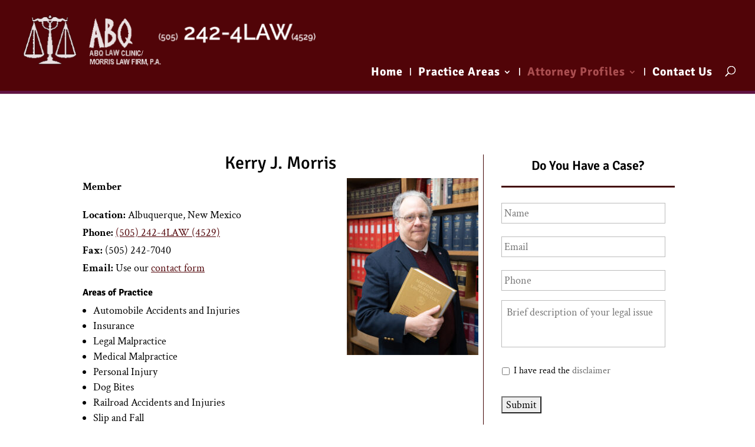

--- FILE ---
content_type: text/html; charset=utf-8
request_url: https://www.google.com/recaptcha/api2/anchor?ar=1&k=6LemMnspAAAAANO5U88hH2Su_uLBUeLDvLHOZ3Z2&co=aHR0cHM6Ly93d3cuYWJxbGF3Y2xpbmljLmNvbTo0NDM.&hl=en&v=PoyoqOPhxBO7pBk68S4YbpHZ&size=invisible&anchor-ms=20000&execute-ms=30000&cb=vevv4cjskeoa
body_size: 48778
content:
<!DOCTYPE HTML><html dir="ltr" lang="en"><head><meta http-equiv="Content-Type" content="text/html; charset=UTF-8">
<meta http-equiv="X-UA-Compatible" content="IE=edge">
<title>reCAPTCHA</title>
<style type="text/css">
/* cyrillic-ext */
@font-face {
  font-family: 'Roboto';
  font-style: normal;
  font-weight: 400;
  font-stretch: 100%;
  src: url(//fonts.gstatic.com/s/roboto/v48/KFO7CnqEu92Fr1ME7kSn66aGLdTylUAMa3GUBHMdazTgWw.woff2) format('woff2');
  unicode-range: U+0460-052F, U+1C80-1C8A, U+20B4, U+2DE0-2DFF, U+A640-A69F, U+FE2E-FE2F;
}
/* cyrillic */
@font-face {
  font-family: 'Roboto';
  font-style: normal;
  font-weight: 400;
  font-stretch: 100%;
  src: url(//fonts.gstatic.com/s/roboto/v48/KFO7CnqEu92Fr1ME7kSn66aGLdTylUAMa3iUBHMdazTgWw.woff2) format('woff2');
  unicode-range: U+0301, U+0400-045F, U+0490-0491, U+04B0-04B1, U+2116;
}
/* greek-ext */
@font-face {
  font-family: 'Roboto';
  font-style: normal;
  font-weight: 400;
  font-stretch: 100%;
  src: url(//fonts.gstatic.com/s/roboto/v48/KFO7CnqEu92Fr1ME7kSn66aGLdTylUAMa3CUBHMdazTgWw.woff2) format('woff2');
  unicode-range: U+1F00-1FFF;
}
/* greek */
@font-face {
  font-family: 'Roboto';
  font-style: normal;
  font-weight: 400;
  font-stretch: 100%;
  src: url(//fonts.gstatic.com/s/roboto/v48/KFO7CnqEu92Fr1ME7kSn66aGLdTylUAMa3-UBHMdazTgWw.woff2) format('woff2');
  unicode-range: U+0370-0377, U+037A-037F, U+0384-038A, U+038C, U+038E-03A1, U+03A3-03FF;
}
/* math */
@font-face {
  font-family: 'Roboto';
  font-style: normal;
  font-weight: 400;
  font-stretch: 100%;
  src: url(//fonts.gstatic.com/s/roboto/v48/KFO7CnqEu92Fr1ME7kSn66aGLdTylUAMawCUBHMdazTgWw.woff2) format('woff2');
  unicode-range: U+0302-0303, U+0305, U+0307-0308, U+0310, U+0312, U+0315, U+031A, U+0326-0327, U+032C, U+032F-0330, U+0332-0333, U+0338, U+033A, U+0346, U+034D, U+0391-03A1, U+03A3-03A9, U+03B1-03C9, U+03D1, U+03D5-03D6, U+03F0-03F1, U+03F4-03F5, U+2016-2017, U+2034-2038, U+203C, U+2040, U+2043, U+2047, U+2050, U+2057, U+205F, U+2070-2071, U+2074-208E, U+2090-209C, U+20D0-20DC, U+20E1, U+20E5-20EF, U+2100-2112, U+2114-2115, U+2117-2121, U+2123-214F, U+2190, U+2192, U+2194-21AE, U+21B0-21E5, U+21F1-21F2, U+21F4-2211, U+2213-2214, U+2216-22FF, U+2308-230B, U+2310, U+2319, U+231C-2321, U+2336-237A, U+237C, U+2395, U+239B-23B7, U+23D0, U+23DC-23E1, U+2474-2475, U+25AF, U+25B3, U+25B7, U+25BD, U+25C1, U+25CA, U+25CC, U+25FB, U+266D-266F, U+27C0-27FF, U+2900-2AFF, U+2B0E-2B11, U+2B30-2B4C, U+2BFE, U+3030, U+FF5B, U+FF5D, U+1D400-1D7FF, U+1EE00-1EEFF;
}
/* symbols */
@font-face {
  font-family: 'Roboto';
  font-style: normal;
  font-weight: 400;
  font-stretch: 100%;
  src: url(//fonts.gstatic.com/s/roboto/v48/KFO7CnqEu92Fr1ME7kSn66aGLdTylUAMaxKUBHMdazTgWw.woff2) format('woff2');
  unicode-range: U+0001-000C, U+000E-001F, U+007F-009F, U+20DD-20E0, U+20E2-20E4, U+2150-218F, U+2190, U+2192, U+2194-2199, U+21AF, U+21E6-21F0, U+21F3, U+2218-2219, U+2299, U+22C4-22C6, U+2300-243F, U+2440-244A, U+2460-24FF, U+25A0-27BF, U+2800-28FF, U+2921-2922, U+2981, U+29BF, U+29EB, U+2B00-2BFF, U+4DC0-4DFF, U+FFF9-FFFB, U+10140-1018E, U+10190-1019C, U+101A0, U+101D0-101FD, U+102E0-102FB, U+10E60-10E7E, U+1D2C0-1D2D3, U+1D2E0-1D37F, U+1F000-1F0FF, U+1F100-1F1AD, U+1F1E6-1F1FF, U+1F30D-1F30F, U+1F315, U+1F31C, U+1F31E, U+1F320-1F32C, U+1F336, U+1F378, U+1F37D, U+1F382, U+1F393-1F39F, U+1F3A7-1F3A8, U+1F3AC-1F3AF, U+1F3C2, U+1F3C4-1F3C6, U+1F3CA-1F3CE, U+1F3D4-1F3E0, U+1F3ED, U+1F3F1-1F3F3, U+1F3F5-1F3F7, U+1F408, U+1F415, U+1F41F, U+1F426, U+1F43F, U+1F441-1F442, U+1F444, U+1F446-1F449, U+1F44C-1F44E, U+1F453, U+1F46A, U+1F47D, U+1F4A3, U+1F4B0, U+1F4B3, U+1F4B9, U+1F4BB, U+1F4BF, U+1F4C8-1F4CB, U+1F4D6, U+1F4DA, U+1F4DF, U+1F4E3-1F4E6, U+1F4EA-1F4ED, U+1F4F7, U+1F4F9-1F4FB, U+1F4FD-1F4FE, U+1F503, U+1F507-1F50B, U+1F50D, U+1F512-1F513, U+1F53E-1F54A, U+1F54F-1F5FA, U+1F610, U+1F650-1F67F, U+1F687, U+1F68D, U+1F691, U+1F694, U+1F698, U+1F6AD, U+1F6B2, U+1F6B9-1F6BA, U+1F6BC, U+1F6C6-1F6CF, U+1F6D3-1F6D7, U+1F6E0-1F6EA, U+1F6F0-1F6F3, U+1F6F7-1F6FC, U+1F700-1F7FF, U+1F800-1F80B, U+1F810-1F847, U+1F850-1F859, U+1F860-1F887, U+1F890-1F8AD, U+1F8B0-1F8BB, U+1F8C0-1F8C1, U+1F900-1F90B, U+1F93B, U+1F946, U+1F984, U+1F996, U+1F9E9, U+1FA00-1FA6F, U+1FA70-1FA7C, U+1FA80-1FA89, U+1FA8F-1FAC6, U+1FACE-1FADC, U+1FADF-1FAE9, U+1FAF0-1FAF8, U+1FB00-1FBFF;
}
/* vietnamese */
@font-face {
  font-family: 'Roboto';
  font-style: normal;
  font-weight: 400;
  font-stretch: 100%;
  src: url(//fonts.gstatic.com/s/roboto/v48/KFO7CnqEu92Fr1ME7kSn66aGLdTylUAMa3OUBHMdazTgWw.woff2) format('woff2');
  unicode-range: U+0102-0103, U+0110-0111, U+0128-0129, U+0168-0169, U+01A0-01A1, U+01AF-01B0, U+0300-0301, U+0303-0304, U+0308-0309, U+0323, U+0329, U+1EA0-1EF9, U+20AB;
}
/* latin-ext */
@font-face {
  font-family: 'Roboto';
  font-style: normal;
  font-weight: 400;
  font-stretch: 100%;
  src: url(//fonts.gstatic.com/s/roboto/v48/KFO7CnqEu92Fr1ME7kSn66aGLdTylUAMa3KUBHMdazTgWw.woff2) format('woff2');
  unicode-range: U+0100-02BA, U+02BD-02C5, U+02C7-02CC, U+02CE-02D7, U+02DD-02FF, U+0304, U+0308, U+0329, U+1D00-1DBF, U+1E00-1E9F, U+1EF2-1EFF, U+2020, U+20A0-20AB, U+20AD-20C0, U+2113, U+2C60-2C7F, U+A720-A7FF;
}
/* latin */
@font-face {
  font-family: 'Roboto';
  font-style: normal;
  font-weight: 400;
  font-stretch: 100%;
  src: url(//fonts.gstatic.com/s/roboto/v48/KFO7CnqEu92Fr1ME7kSn66aGLdTylUAMa3yUBHMdazQ.woff2) format('woff2');
  unicode-range: U+0000-00FF, U+0131, U+0152-0153, U+02BB-02BC, U+02C6, U+02DA, U+02DC, U+0304, U+0308, U+0329, U+2000-206F, U+20AC, U+2122, U+2191, U+2193, U+2212, U+2215, U+FEFF, U+FFFD;
}
/* cyrillic-ext */
@font-face {
  font-family: 'Roboto';
  font-style: normal;
  font-weight: 500;
  font-stretch: 100%;
  src: url(//fonts.gstatic.com/s/roboto/v48/KFO7CnqEu92Fr1ME7kSn66aGLdTylUAMa3GUBHMdazTgWw.woff2) format('woff2');
  unicode-range: U+0460-052F, U+1C80-1C8A, U+20B4, U+2DE0-2DFF, U+A640-A69F, U+FE2E-FE2F;
}
/* cyrillic */
@font-face {
  font-family: 'Roboto';
  font-style: normal;
  font-weight: 500;
  font-stretch: 100%;
  src: url(//fonts.gstatic.com/s/roboto/v48/KFO7CnqEu92Fr1ME7kSn66aGLdTylUAMa3iUBHMdazTgWw.woff2) format('woff2');
  unicode-range: U+0301, U+0400-045F, U+0490-0491, U+04B0-04B1, U+2116;
}
/* greek-ext */
@font-face {
  font-family: 'Roboto';
  font-style: normal;
  font-weight: 500;
  font-stretch: 100%;
  src: url(//fonts.gstatic.com/s/roboto/v48/KFO7CnqEu92Fr1ME7kSn66aGLdTylUAMa3CUBHMdazTgWw.woff2) format('woff2');
  unicode-range: U+1F00-1FFF;
}
/* greek */
@font-face {
  font-family: 'Roboto';
  font-style: normal;
  font-weight: 500;
  font-stretch: 100%;
  src: url(//fonts.gstatic.com/s/roboto/v48/KFO7CnqEu92Fr1ME7kSn66aGLdTylUAMa3-UBHMdazTgWw.woff2) format('woff2');
  unicode-range: U+0370-0377, U+037A-037F, U+0384-038A, U+038C, U+038E-03A1, U+03A3-03FF;
}
/* math */
@font-face {
  font-family: 'Roboto';
  font-style: normal;
  font-weight: 500;
  font-stretch: 100%;
  src: url(//fonts.gstatic.com/s/roboto/v48/KFO7CnqEu92Fr1ME7kSn66aGLdTylUAMawCUBHMdazTgWw.woff2) format('woff2');
  unicode-range: U+0302-0303, U+0305, U+0307-0308, U+0310, U+0312, U+0315, U+031A, U+0326-0327, U+032C, U+032F-0330, U+0332-0333, U+0338, U+033A, U+0346, U+034D, U+0391-03A1, U+03A3-03A9, U+03B1-03C9, U+03D1, U+03D5-03D6, U+03F0-03F1, U+03F4-03F5, U+2016-2017, U+2034-2038, U+203C, U+2040, U+2043, U+2047, U+2050, U+2057, U+205F, U+2070-2071, U+2074-208E, U+2090-209C, U+20D0-20DC, U+20E1, U+20E5-20EF, U+2100-2112, U+2114-2115, U+2117-2121, U+2123-214F, U+2190, U+2192, U+2194-21AE, U+21B0-21E5, U+21F1-21F2, U+21F4-2211, U+2213-2214, U+2216-22FF, U+2308-230B, U+2310, U+2319, U+231C-2321, U+2336-237A, U+237C, U+2395, U+239B-23B7, U+23D0, U+23DC-23E1, U+2474-2475, U+25AF, U+25B3, U+25B7, U+25BD, U+25C1, U+25CA, U+25CC, U+25FB, U+266D-266F, U+27C0-27FF, U+2900-2AFF, U+2B0E-2B11, U+2B30-2B4C, U+2BFE, U+3030, U+FF5B, U+FF5D, U+1D400-1D7FF, U+1EE00-1EEFF;
}
/* symbols */
@font-face {
  font-family: 'Roboto';
  font-style: normal;
  font-weight: 500;
  font-stretch: 100%;
  src: url(//fonts.gstatic.com/s/roboto/v48/KFO7CnqEu92Fr1ME7kSn66aGLdTylUAMaxKUBHMdazTgWw.woff2) format('woff2');
  unicode-range: U+0001-000C, U+000E-001F, U+007F-009F, U+20DD-20E0, U+20E2-20E4, U+2150-218F, U+2190, U+2192, U+2194-2199, U+21AF, U+21E6-21F0, U+21F3, U+2218-2219, U+2299, U+22C4-22C6, U+2300-243F, U+2440-244A, U+2460-24FF, U+25A0-27BF, U+2800-28FF, U+2921-2922, U+2981, U+29BF, U+29EB, U+2B00-2BFF, U+4DC0-4DFF, U+FFF9-FFFB, U+10140-1018E, U+10190-1019C, U+101A0, U+101D0-101FD, U+102E0-102FB, U+10E60-10E7E, U+1D2C0-1D2D3, U+1D2E0-1D37F, U+1F000-1F0FF, U+1F100-1F1AD, U+1F1E6-1F1FF, U+1F30D-1F30F, U+1F315, U+1F31C, U+1F31E, U+1F320-1F32C, U+1F336, U+1F378, U+1F37D, U+1F382, U+1F393-1F39F, U+1F3A7-1F3A8, U+1F3AC-1F3AF, U+1F3C2, U+1F3C4-1F3C6, U+1F3CA-1F3CE, U+1F3D4-1F3E0, U+1F3ED, U+1F3F1-1F3F3, U+1F3F5-1F3F7, U+1F408, U+1F415, U+1F41F, U+1F426, U+1F43F, U+1F441-1F442, U+1F444, U+1F446-1F449, U+1F44C-1F44E, U+1F453, U+1F46A, U+1F47D, U+1F4A3, U+1F4B0, U+1F4B3, U+1F4B9, U+1F4BB, U+1F4BF, U+1F4C8-1F4CB, U+1F4D6, U+1F4DA, U+1F4DF, U+1F4E3-1F4E6, U+1F4EA-1F4ED, U+1F4F7, U+1F4F9-1F4FB, U+1F4FD-1F4FE, U+1F503, U+1F507-1F50B, U+1F50D, U+1F512-1F513, U+1F53E-1F54A, U+1F54F-1F5FA, U+1F610, U+1F650-1F67F, U+1F687, U+1F68D, U+1F691, U+1F694, U+1F698, U+1F6AD, U+1F6B2, U+1F6B9-1F6BA, U+1F6BC, U+1F6C6-1F6CF, U+1F6D3-1F6D7, U+1F6E0-1F6EA, U+1F6F0-1F6F3, U+1F6F7-1F6FC, U+1F700-1F7FF, U+1F800-1F80B, U+1F810-1F847, U+1F850-1F859, U+1F860-1F887, U+1F890-1F8AD, U+1F8B0-1F8BB, U+1F8C0-1F8C1, U+1F900-1F90B, U+1F93B, U+1F946, U+1F984, U+1F996, U+1F9E9, U+1FA00-1FA6F, U+1FA70-1FA7C, U+1FA80-1FA89, U+1FA8F-1FAC6, U+1FACE-1FADC, U+1FADF-1FAE9, U+1FAF0-1FAF8, U+1FB00-1FBFF;
}
/* vietnamese */
@font-face {
  font-family: 'Roboto';
  font-style: normal;
  font-weight: 500;
  font-stretch: 100%;
  src: url(//fonts.gstatic.com/s/roboto/v48/KFO7CnqEu92Fr1ME7kSn66aGLdTylUAMa3OUBHMdazTgWw.woff2) format('woff2');
  unicode-range: U+0102-0103, U+0110-0111, U+0128-0129, U+0168-0169, U+01A0-01A1, U+01AF-01B0, U+0300-0301, U+0303-0304, U+0308-0309, U+0323, U+0329, U+1EA0-1EF9, U+20AB;
}
/* latin-ext */
@font-face {
  font-family: 'Roboto';
  font-style: normal;
  font-weight: 500;
  font-stretch: 100%;
  src: url(//fonts.gstatic.com/s/roboto/v48/KFO7CnqEu92Fr1ME7kSn66aGLdTylUAMa3KUBHMdazTgWw.woff2) format('woff2');
  unicode-range: U+0100-02BA, U+02BD-02C5, U+02C7-02CC, U+02CE-02D7, U+02DD-02FF, U+0304, U+0308, U+0329, U+1D00-1DBF, U+1E00-1E9F, U+1EF2-1EFF, U+2020, U+20A0-20AB, U+20AD-20C0, U+2113, U+2C60-2C7F, U+A720-A7FF;
}
/* latin */
@font-face {
  font-family: 'Roboto';
  font-style: normal;
  font-weight: 500;
  font-stretch: 100%;
  src: url(//fonts.gstatic.com/s/roboto/v48/KFO7CnqEu92Fr1ME7kSn66aGLdTylUAMa3yUBHMdazQ.woff2) format('woff2');
  unicode-range: U+0000-00FF, U+0131, U+0152-0153, U+02BB-02BC, U+02C6, U+02DA, U+02DC, U+0304, U+0308, U+0329, U+2000-206F, U+20AC, U+2122, U+2191, U+2193, U+2212, U+2215, U+FEFF, U+FFFD;
}
/* cyrillic-ext */
@font-face {
  font-family: 'Roboto';
  font-style: normal;
  font-weight: 900;
  font-stretch: 100%;
  src: url(//fonts.gstatic.com/s/roboto/v48/KFO7CnqEu92Fr1ME7kSn66aGLdTylUAMa3GUBHMdazTgWw.woff2) format('woff2');
  unicode-range: U+0460-052F, U+1C80-1C8A, U+20B4, U+2DE0-2DFF, U+A640-A69F, U+FE2E-FE2F;
}
/* cyrillic */
@font-face {
  font-family: 'Roboto';
  font-style: normal;
  font-weight: 900;
  font-stretch: 100%;
  src: url(//fonts.gstatic.com/s/roboto/v48/KFO7CnqEu92Fr1ME7kSn66aGLdTylUAMa3iUBHMdazTgWw.woff2) format('woff2');
  unicode-range: U+0301, U+0400-045F, U+0490-0491, U+04B0-04B1, U+2116;
}
/* greek-ext */
@font-face {
  font-family: 'Roboto';
  font-style: normal;
  font-weight: 900;
  font-stretch: 100%;
  src: url(//fonts.gstatic.com/s/roboto/v48/KFO7CnqEu92Fr1ME7kSn66aGLdTylUAMa3CUBHMdazTgWw.woff2) format('woff2');
  unicode-range: U+1F00-1FFF;
}
/* greek */
@font-face {
  font-family: 'Roboto';
  font-style: normal;
  font-weight: 900;
  font-stretch: 100%;
  src: url(//fonts.gstatic.com/s/roboto/v48/KFO7CnqEu92Fr1ME7kSn66aGLdTylUAMa3-UBHMdazTgWw.woff2) format('woff2');
  unicode-range: U+0370-0377, U+037A-037F, U+0384-038A, U+038C, U+038E-03A1, U+03A3-03FF;
}
/* math */
@font-face {
  font-family: 'Roboto';
  font-style: normal;
  font-weight: 900;
  font-stretch: 100%;
  src: url(//fonts.gstatic.com/s/roboto/v48/KFO7CnqEu92Fr1ME7kSn66aGLdTylUAMawCUBHMdazTgWw.woff2) format('woff2');
  unicode-range: U+0302-0303, U+0305, U+0307-0308, U+0310, U+0312, U+0315, U+031A, U+0326-0327, U+032C, U+032F-0330, U+0332-0333, U+0338, U+033A, U+0346, U+034D, U+0391-03A1, U+03A3-03A9, U+03B1-03C9, U+03D1, U+03D5-03D6, U+03F0-03F1, U+03F4-03F5, U+2016-2017, U+2034-2038, U+203C, U+2040, U+2043, U+2047, U+2050, U+2057, U+205F, U+2070-2071, U+2074-208E, U+2090-209C, U+20D0-20DC, U+20E1, U+20E5-20EF, U+2100-2112, U+2114-2115, U+2117-2121, U+2123-214F, U+2190, U+2192, U+2194-21AE, U+21B0-21E5, U+21F1-21F2, U+21F4-2211, U+2213-2214, U+2216-22FF, U+2308-230B, U+2310, U+2319, U+231C-2321, U+2336-237A, U+237C, U+2395, U+239B-23B7, U+23D0, U+23DC-23E1, U+2474-2475, U+25AF, U+25B3, U+25B7, U+25BD, U+25C1, U+25CA, U+25CC, U+25FB, U+266D-266F, U+27C0-27FF, U+2900-2AFF, U+2B0E-2B11, U+2B30-2B4C, U+2BFE, U+3030, U+FF5B, U+FF5D, U+1D400-1D7FF, U+1EE00-1EEFF;
}
/* symbols */
@font-face {
  font-family: 'Roboto';
  font-style: normal;
  font-weight: 900;
  font-stretch: 100%;
  src: url(//fonts.gstatic.com/s/roboto/v48/KFO7CnqEu92Fr1ME7kSn66aGLdTylUAMaxKUBHMdazTgWw.woff2) format('woff2');
  unicode-range: U+0001-000C, U+000E-001F, U+007F-009F, U+20DD-20E0, U+20E2-20E4, U+2150-218F, U+2190, U+2192, U+2194-2199, U+21AF, U+21E6-21F0, U+21F3, U+2218-2219, U+2299, U+22C4-22C6, U+2300-243F, U+2440-244A, U+2460-24FF, U+25A0-27BF, U+2800-28FF, U+2921-2922, U+2981, U+29BF, U+29EB, U+2B00-2BFF, U+4DC0-4DFF, U+FFF9-FFFB, U+10140-1018E, U+10190-1019C, U+101A0, U+101D0-101FD, U+102E0-102FB, U+10E60-10E7E, U+1D2C0-1D2D3, U+1D2E0-1D37F, U+1F000-1F0FF, U+1F100-1F1AD, U+1F1E6-1F1FF, U+1F30D-1F30F, U+1F315, U+1F31C, U+1F31E, U+1F320-1F32C, U+1F336, U+1F378, U+1F37D, U+1F382, U+1F393-1F39F, U+1F3A7-1F3A8, U+1F3AC-1F3AF, U+1F3C2, U+1F3C4-1F3C6, U+1F3CA-1F3CE, U+1F3D4-1F3E0, U+1F3ED, U+1F3F1-1F3F3, U+1F3F5-1F3F7, U+1F408, U+1F415, U+1F41F, U+1F426, U+1F43F, U+1F441-1F442, U+1F444, U+1F446-1F449, U+1F44C-1F44E, U+1F453, U+1F46A, U+1F47D, U+1F4A3, U+1F4B0, U+1F4B3, U+1F4B9, U+1F4BB, U+1F4BF, U+1F4C8-1F4CB, U+1F4D6, U+1F4DA, U+1F4DF, U+1F4E3-1F4E6, U+1F4EA-1F4ED, U+1F4F7, U+1F4F9-1F4FB, U+1F4FD-1F4FE, U+1F503, U+1F507-1F50B, U+1F50D, U+1F512-1F513, U+1F53E-1F54A, U+1F54F-1F5FA, U+1F610, U+1F650-1F67F, U+1F687, U+1F68D, U+1F691, U+1F694, U+1F698, U+1F6AD, U+1F6B2, U+1F6B9-1F6BA, U+1F6BC, U+1F6C6-1F6CF, U+1F6D3-1F6D7, U+1F6E0-1F6EA, U+1F6F0-1F6F3, U+1F6F7-1F6FC, U+1F700-1F7FF, U+1F800-1F80B, U+1F810-1F847, U+1F850-1F859, U+1F860-1F887, U+1F890-1F8AD, U+1F8B0-1F8BB, U+1F8C0-1F8C1, U+1F900-1F90B, U+1F93B, U+1F946, U+1F984, U+1F996, U+1F9E9, U+1FA00-1FA6F, U+1FA70-1FA7C, U+1FA80-1FA89, U+1FA8F-1FAC6, U+1FACE-1FADC, U+1FADF-1FAE9, U+1FAF0-1FAF8, U+1FB00-1FBFF;
}
/* vietnamese */
@font-face {
  font-family: 'Roboto';
  font-style: normal;
  font-weight: 900;
  font-stretch: 100%;
  src: url(//fonts.gstatic.com/s/roboto/v48/KFO7CnqEu92Fr1ME7kSn66aGLdTylUAMa3OUBHMdazTgWw.woff2) format('woff2');
  unicode-range: U+0102-0103, U+0110-0111, U+0128-0129, U+0168-0169, U+01A0-01A1, U+01AF-01B0, U+0300-0301, U+0303-0304, U+0308-0309, U+0323, U+0329, U+1EA0-1EF9, U+20AB;
}
/* latin-ext */
@font-face {
  font-family: 'Roboto';
  font-style: normal;
  font-weight: 900;
  font-stretch: 100%;
  src: url(//fonts.gstatic.com/s/roboto/v48/KFO7CnqEu92Fr1ME7kSn66aGLdTylUAMa3KUBHMdazTgWw.woff2) format('woff2');
  unicode-range: U+0100-02BA, U+02BD-02C5, U+02C7-02CC, U+02CE-02D7, U+02DD-02FF, U+0304, U+0308, U+0329, U+1D00-1DBF, U+1E00-1E9F, U+1EF2-1EFF, U+2020, U+20A0-20AB, U+20AD-20C0, U+2113, U+2C60-2C7F, U+A720-A7FF;
}
/* latin */
@font-face {
  font-family: 'Roboto';
  font-style: normal;
  font-weight: 900;
  font-stretch: 100%;
  src: url(//fonts.gstatic.com/s/roboto/v48/KFO7CnqEu92Fr1ME7kSn66aGLdTylUAMa3yUBHMdazQ.woff2) format('woff2');
  unicode-range: U+0000-00FF, U+0131, U+0152-0153, U+02BB-02BC, U+02C6, U+02DA, U+02DC, U+0304, U+0308, U+0329, U+2000-206F, U+20AC, U+2122, U+2191, U+2193, U+2212, U+2215, U+FEFF, U+FFFD;
}

</style>
<link rel="stylesheet" type="text/css" href="https://www.gstatic.com/recaptcha/releases/PoyoqOPhxBO7pBk68S4YbpHZ/styles__ltr.css">
<script nonce="kB9d8IvQn9kf3bnAC-6biA" type="text/javascript">window['__recaptcha_api'] = 'https://www.google.com/recaptcha/api2/';</script>
<script type="text/javascript" src="https://www.gstatic.com/recaptcha/releases/PoyoqOPhxBO7pBk68S4YbpHZ/recaptcha__en.js" nonce="kB9d8IvQn9kf3bnAC-6biA">
      
    </script></head>
<body><div id="rc-anchor-alert" class="rc-anchor-alert"></div>
<input type="hidden" id="recaptcha-token" value="[base64]">
<script type="text/javascript" nonce="kB9d8IvQn9kf3bnAC-6biA">
      recaptcha.anchor.Main.init("[\x22ainput\x22,[\x22bgdata\x22,\x22\x22,\[base64]/[base64]/[base64]/bmV3IHJbeF0oY1swXSk6RT09Mj9uZXcgclt4XShjWzBdLGNbMV0pOkU9PTM/bmV3IHJbeF0oY1swXSxjWzFdLGNbMl0pOkU9PTQ/[base64]/[base64]/[base64]/[base64]/[base64]/[base64]/[base64]/[base64]\x22,\[base64]\x22,\x22SsOZM8Oow6vDosOxJcOww7gbIMOIwqkAwohtwo3CvMKpKsKvwonDj8K7FsObw5/DpcOcw4fDukfDnzdqw7xwNcKPwqTCjsKRbMKAw73Du8OyLCYgw6/[base64]/DnhciwonCpMOlw5TCrwTDgMKBw69EwoTDmsOHw5wjw4J2wqrDhBjCp8OXIUUvfsKUHCkhBMOawqzCksOEw53CpsK0w53CisKqUX7Dt8O/[base64]/DqMKowpXCkcOlOBLCvMKDw67DpGYFwoHCi2HDn8OXQcKHwrLCqMKAZz/DjVPCucKyKMKMwrzCqFVCw6LCs8Ocw5lrD8KsJV/[base64]/Dp3gQV8KGTi3CqsO1BFBiPnfDqcOKwqvCqhoUXsOVw4DCtzFgMUnDqwDDsW8rwrZ5MsKRw6bClcKLCRgiw5LCoyvCngN0wqsLw4LCukQAfhckwpbCgMK4EcKSEjfCq27DjsKowpTDjH5LasKUdXzDhgTCqcO9woVwWD/[base64]/CqcK2aArDvcO/wpzCvS0GZMO+ZcOIw5Qzd8Osw5vCtB0Bw7rChsOODz3DrRzChsKIwpLDuyjDs2Ydf8KVMArDo1HCmMO/w7M/ScOdRQo+asKLw47DiADDkcKmCMOiw7nDvcK5wo0MXTHCnlzDnSQuw4hjwpzDpcKMw4HDpsKVw7jDqDpAdMKuJkQPVmjDjFYDwqvDnXvCoHDCtcO8w7tOwpktPMK0UcOoZ8O7w5RJTDTDoMO0w7VpbcOWYjTCiMKbwp/DuMOHeTTChR4Hf8O4w4zCsWbCi2zCryrCqsKmG8ODw5Zbd8OBKFAsBsO/w4PDgcKYwrRDfUTDt8Ovw57ClmbDqjPDq1U+P8O4fcKIwrjCjsO+wqjDgDPDmsK2bcKfI1bDkMKLwo15b0DDng7CtsKbeiBew7h/w59Lw4MTw6bCkMO1fsO0wrbDusO/Vjk5wo0Pw5M1NMOcLHBmw45gwqDCpMOeVRh0BMOhwpfCjcOkwoDCjiAXXMOLG8KrBB8ffU3CvXwAw5vDkMO3wpfCrMKlw5PDvsKtwqYNwrvDhCwAwpt5LxZBbcKww4jChSDCoCvCiBlXw5jCusOnORfCiwxdWW/Dp2fCiUYdwplCw4DDnsKjw6LDsFHDg8Oaw7PCrcOTw55NNcOeHMO2CBguN39aesK7w4hcwq99woRTw5sww646w4Qlw6nDssO5JzZUwrFKeBvDpMODRMKKw7PDoMOlN8K7ND/Chh3CoMK7YSrChsK7wqXCncOre8OTWsKzOsKVSzvCrMKHcAxowqVBacKXw7Mswp/DosKNNxZBwqQnccK/QsKfSCPDg0zDlMKzYcO2d8O2SMKiSn1Aw4gWwoM9w4gGZcODw5nCi1jDhMO9w67CkcKgw5rDjcKAw7fCmMOAw7LDuk1vTFd+csKnwqMiZnTCmh/DoDXCvcK6EcK8w4ATc8KzU8KmcsKIKk00KMOwLmx1FzzCtCbCqixPcMORwq7DrMKtw7McOS/Ck3pgw7PChzXCpE9xwqfDmcKCTT3DgE/Ds8O/KXDDo0fCsMOtFcKLRMK+wo/DucKewolrw7zCqMOWLj/CtiXDn3zCklFvw4jDmU4Qb3IHJcO/TMKfw6DDkcKKNMOBwpc1CsO6wpPDj8Kgw7HDsMKGwp/ClhvCijzCpmlKGmrDsx7CtizCjsOXAcKgWUwJFl3CscO+CFnDqcOKw77DlMOWIzIZwqjDozbDgcKaw6FPw5Q8IMKBGsKRSsKMEwLDsGHCgMOYFE5Fw6lfwphYwrDDjG4UZGIaG8OYw49NSD7Cq8KmdsKAO8Kqw5Zsw43DvAHClW/CswnDpsKbLcOXD1x1OBlgQ8KzPcOSP8OnF0QRw6vCqFnDmsO6d8KjwqzCk8O2wppsbsKiwqvCgArCgcKnwpjCnBpYwoRYw5vCgMKxw5zChUvDrTMewrfCvcK8w5QqwovDkRg0wobCuVlrH8OlHcOHw4dKw7dAw63CnsO/Njxxwqx6w6LCpU3DvlvDh17DtVoCw797YsKaV0nDkjo3X0QmbMKmwrnDiTFFw4/[base64]/CoDMPw6fCkDnDpTvCvcONLkA+w7bDgArDi3/[base64]/Cm8OmasOgw5rCuQnDoRjCmHRSSMO7eHAzw6/[base64]/CgcK4w6gkw548DcKUwplXw5/CsW3DgsKdacOfw6jCnsK3FcKdwprCpcOZZ8OYd8K7w77DtcOpwqYUw5Q6woXDmHMawrTCrQ7DtcKjwp5Jw47DgsOiWH/CvsOFRw3DoVfCj8KPUg/[base64]/DoENYwpciw6orFnTDrcOowq16FWvDmsKPEyjDkGhPwqfCph7CtErDgjMFwqHDpTvDmwBbLH5pw5DCsHDCncKdWyZESsOrL3bCpsO7w6vDhjrCocK4WE9/w6hKwoV3QC7CuAXDjMOQw6ILw63CihvCgRUjwo7DuAZFJEc/[base64]/[base64]/[base64]/Ch8O/w47DosO1ZMK3woDDlD7DoyLDq2JBwqrDgsKFYMKnEsKMNx4AwqERwoshehnDoxFew6rCoQXCvUpawrbDjQbDp3JWw4bDh3wMw5Qqw7TDhDbCmiMvw7bCs0hBEnhQRXzDiy8uG8OqSULCoMOhXsOiwp9+EcKRwq/CjsOFw5rCrBXChCoBPz0xdXYvwrvCuztGdAfCumkFwp/CkcO/wrRcE8O9wpHDkG0HO8KZPB3Ck1/Cm2w/wrvCusK/Lz4Dw4bCjRHCmMOObMKzw4BKwogZw4heYcO7DsKKw6zDnsKqBxZpw57DqMKJw5gyKMOGw6HCqhDDm8O1w6UXw67DisK7woXCgMKJw6vDsMK0w6VXw7/CtcOHU3owYcK/wrrDhsOCw7AQJBk8wqM8bE7CugbDiMO9w7rCicOwecKLUD3DsVUxwrAOwrdFwp3CjGfDrsKkcGjDlHTDo8K9woLDuxbDlRrDssO4wrxMbA3CtmVowrZew5Jpw5VYd8OMDw1Mw6TCuMKSw7/[base64]/[base64]/[base64]/KGY5wpLDsMOZFVjCtxrDgsOaQHhTKzwGIFzCscObFcKYw4JqCsOkw6JKCCbCuh7CrXLCoUjCsMOtSQjDvMOFQsKww687XsK1LgjCrsKRNSEaUcKsIyVlw4ptUMK7cTLDjMO/wqvCgj5WW8KTbk89wrkMw4zCgcOZFsKEAsObwqJwwpDDjcOKw4PCoSIDRcOdw7lfwrvDmwIzw6HDrWHCv8KjwoRgwpfDpgjDqCJuw5hpV8Kmw7PCgUbDpMKqwq/DvMKHw7YSLsOPwoggNcKwUcKoFcK3wqPDsQldw69RRngrCEU6QjTDgcKRPB/DsMOWY8Oyw6DCr0DDkcK5Xh0hQ8OIWzkKd8OVaDPDkyMJFcKdw6jCssK/dnPCt3zDtsO7w53ChcK5e8Oxw7vCoFrCrMO6wrlnwpkIEA7Dh286wrNgwrZTD118wpjClcKtU8OmZFPDvGkDwprDi8Ovw6HDpmVsw5/[base64]/O1jDgA86LMOKwo7DgmlWwqtDZXvCsRprw6XCl8KtZQ3CrsO9Z8Odw6nDjjQXL8Osw6bCpjRoHMO4w6w8w65gw67DgwrDhyEHLcOcw7kKw60lw6QQbsO0dRDDtsK1w4Y/[base64]/CsMKHwphDXm1mwrXCoy3ChcK7BDlSwrnDg8Kuw4weMFE3w6zDmkPCssKewowNHsK7W8KIwq3DrnPDqsOlwqx2wqwUWsOew4UITcKxw5fCn8K/wovCqGrDt8KfwohowrBEw4VNZ8ONwpRWwpjCjhBaRkHDosO8w4A+fxUSw57DhjTCtsKiw78Iw6PDrxPDtBFgQVPDpV/CukQUNWbDvAPClsObwqzCncKLw68oaMOqRcOPw63DkGLCswXCn1fDqhzDpFHCmcOYw5FCwo5lw45KQDjDkcOKwpnDkMO5w6PCnGzCnsKtw7VhKxg/wpgjwpkeSQXCisOhw7YywrR/Mg/Di8KEYMK7Sl8fwrZYaHTDg8KYwoXDncKcTHXCmjbDosOYZsKcccK/[base64]/DtsOJwo/CvHbCqsKyFEPCqMOhIcKmMsKkw43DmQwvGsK7w4TChsKJFcOKw7wTwpnCnUsAwoIeMsKMwobCvsKvW8OzQDnCrGE8KjosT3rCpyTCv8OuehAVw6TDp3JWw6HDnMOXw7bDp8OoJHTDuyLDgzDCrE5wYcKEI1QpwrzDjsOjDsObAD0OVcO/[base64]/[base64]/[base64]/worCtgnCjkDClWvDsxLDpMK1cMKUwrwTwrZBV29mwqDCjlFsw6YrJwZiw5ZkBsKKDhPCv3tmwpgAb8KXEsKqwoo/w6DDqsO4ZcORDsO9Hj0Ww6zDjMKlbVpGGcKwwqEtwqnDjy7Dq1vDmcK4w5MIWBklX1gPwo9gw7Auw4NZw5x9blEqB3rDmR8WwqxYwqNsw5bCrsOfw6LDnyvCpsK+Fh/DuzbDlcKxwo9nwpIwTjLCnMKYOwxmfEFuERvDpEFtw6/DhMOYIsOBVcKRaR0Fw4AIwrTDocOjwpdZIcOOwpF+WsONw44Rw44AJm8Iw5HCksOMwrTCu8KleMKrw5cXwpLDp8O+wqxnwpgwwoDDkHoVQCPDlcKkd8Klw6B+YMOPdsOvZy/[base64]/DplgYw6rCksK/MjzDvXEDwpDCmQTChzENI0nCkDYsGwcSMsKLwrbDqDfDlcK1e2UFw7tWwr3Cpg8iOcKNHiDDnzcHw4PCqlU8Z8Oww4bDmwJOdSnCm8KlTRA3WFrCtmB1w7pMw7goIWsCw6V6AMOOe8O8PyYDU0JFwpLCocKOd0TCuxVbSnfDv1MmHMO/[base64]/ZFEzRQDCicKlwrDDlmtuwp0OMEEuIgd4w71wNS00w5xXw61QVzxawrjDtsO4wqnCgMKRw5dRMMOAw7jCmsKVFjHDqR3CpMOXFcKOWMKUw6bDlcKKcy14QHrCu1UQEsOPUcKyVWYrcHsIwqhUwo/Cj8KaQRIrDcK1wrfDn8OYBsKmwp7DpcK3AGzDsGtCw5IyPVhMw7xQw7PCvMKoVMK/QgQiZcKfwqMjZV4IYmLDjcKYw4ARw4jDvifDsQkUWSZwwqBowrDDqsK6wqUiwpfClzrCocOlNsOJw5/[base64]/Dt8OVw4fCjcK1w6gww5t4FcKKE8O4w7vCmMKRw4PDuMKywpU1w4LDiwZ6R1V2RsOgw5Fqw73CvlrCpTfCusOfw43DrxTCgcKawp18w4DCgzLDiCc9w4Z/[base64]/DkmYYYcKcCG02AyLCgUfCqMO0OHsww5DCvUYnwrp6GQXDhQ5SwofDmyzCuXsERGURw7TCpUsnRsKvwphXwqTCozlfw5PChyVYUcOgeMK5IsOpJcO9a3nDrTVxw67ClyDDpxprRcOMw5oKwpPDhsKPWcOKAybDscOkdsOIdcKnwr/DjsKHLDZTUMO5w5HCny/CkGYcwpFsU8KawoHDt8OMOwtdccOhw6HCrUACe8O2w5TCkV3DsMO/[base64]/wqvDsMOAw6Zuwo8udcKlJ8OQH8KOUMOQw4bDv8OQw5bDisKdKXYzNg59wrLDs8KIVn/Co3VIBMORAMO/w6XCjcKOE8OWWMK/wofDvMOfw53Dp8OLKzxWw6VKwoUeNsOUW8K4bMORw41/D8KxDWvCoU/[base64]/[base64]/[base64]/CgMODwqAnwrLDojdyQVV1wqZQScKNYsK+bcOwwr9nYHXCq2TDvjTDvcKTCUfDgMKSwp3ChH01w5jCt8OMOCXCiUhUB8KsegfDkGIHH3B/[base64]/[base64]/SHzDs1LDpzHDhsOpw5XChglzJgXCtzouw5vChsKtYmJ2CU/DthNXdMK4wrHDlG/CgjrCpcOdwpjDuDfCnGPCm8OrwoDDo8KsasO+wqducmpdVk3DlgPCvGBZwpDDr8OIel8aFsOjw5DCoVDCvDNJwp7DjkVGWsK+K1bChR7CsMKdIMOZJRLDssOhdsKuLMKnw5jDsQ0/ACTDlU8qw6RRwq/DtsOOYsKXEcOXE8Otw6jDmcOzwr9Uw40Jw5/Dim7Cqxg3ZW9PwpkIw4HCuk5ielRtcyFcw7YuLF8JP8O8woPCnxDCmwQND8OHw4pgwoUNwqfDo8OIw48SKGDDocK1FVDDgmolwr16worCqcKne8K/w4h2w7rCrEZWCsO9w5rDlljDjBnCvsK5w5RKwq9XKlJZwpLDqcK7wqDChR1rw7fDtsKVwqhmBEdywrbDjBvCsBBRw47DvDnDpQ13w4vDhTLCrWA8w4XCojnDq8OzL8KubsK4wrLDjArCu8OIP8KKV3MTwoLDsHLCiMKXwrXDhMKgPsOmwqfDmlF1OsKcw5/[base64]/[base64]/[base64]/wr45JSoXCnnDucOfw5Bcw6zDhMODPFMRbsKdYQPCkGvDucK2b1hyTGzChcO1Nhx3Ih4Pw7gbw77DliHDlcOpBsO4fVTDnMOCEw/[base64]/[base64]/DpW0Tw4FJUjzCjcOdfE/DvsOlUHHCmcKRwqdpJl1XTDwrBBvCgsOhw7/CtlnCkMKJScOdwoFnwrIAaMO7woJQwpHCnsKFPcKvw7VMwrRVWMKnMMOIw7kkNcK/JsOzwowKw6kqVzR/W0p6QcKOwo/DjTHCq3seFGbDu8Kkw4rDi8OswrvDrMKPLnwPw6QXPMO0DW/[base64]/w58aacKmwo/Dm8KGXSVCecOjTMOmJ8OxwppqXX15wrMUw68aSD0qNyLDl0VHDcOYT1tcIEghw7MALsK5w4HDgsKdNilTw7F3BMO+A8OGwrl+YFPCuTYVe8KzJ27DtcOtS8OLwp5weMKhw63DhWFDw4tBw5RaQMK2JybCgsOMNMKzwp/[base64]/DrC1JRngbw6fDqBPCkTXDrF3Co8OCwpvDicOrAsO2AsOywpdZUnFcXMKpw7DCpMKcYsOWAXd0CsO/w7VFw7LDjyZqwoHDqcOKwpx0w6hbw4nCt3XCn17Cp07CocKZZcKUEDJiwpLCmVLDrQwmdh3Cni7CgcK8wqTDi8O/UmRuwqDDusKuSWPCmcOlw6tzw7VVZcKLBMO+AMKqwqF+QMOWw7Jbwo/DnlwJPxdFD8O9w6d9K8OYb2EjKXgeU8KHQ8OWwoM5w78IwqNbKMO8G8KCE8K0VgXCiA1cw4Vsw6nDr8KLd0gTRcKBwoUeEHHCuFjCpSDDqh5Adi/[base64]/[base64]/[base64]/DlQ7DkE8+dyV2wqJhwpfDgMKrw6nDh8K3w7zDj8KhUcOHwpjDsHYwMsOLT8KVw71Qw6DDoMOuUmXDr8K+bTXDqcOWCcO2Ixhzw5vCnA7Dml/Do8KDw5bDpcKqaCJ+OMOOw6tkQRFfwr/[base64]/w7rDsMOCE8Kyw4kZIMKuSV3CriJow7ElXsO+X8Kqcxcgw4cWJMKIPXHDksKlPgjDkcKNJMOTcXLCqHFtAAzCvwfCqFEeC8O1fntYwoPDkRDCgsOmwq8HwqF+wpTCmcOcw5YES2LDmMKVw7fDvmHDpcOwIMKJwqfCil/CgmDCjMOqwpHDiWVHD8Kaey7ChUTCrcKqw5LDrEkdf0bDl2TDvsO6VcKEw67Dn3nCh3zCultyw4DCucOvCUbCgmAhJyPCm8O/dMKrVWzDr3vCicK1c8O+RcOBw7DDqAYuwpfDgMOqMyUqwoPDmTbCqDZawrltw7bDikp+IDHCpQ/[base64]/[base64]/DnAXDom5ow4TDkMOmwoTDtglUw5UFTMOOLMONw5/Cv8OmTcK+TsOHwpbDicKSKsOhEcOJBMOxwqXCp8Kdw4Qqwq/DhDgbw4JHwr8Gw4o2wonDjDjDnQbDgMOkwpzChG07wp7Dp8OiFV5vwqPDlU/CpQ7Dl0vDnG8Xwo0mwrEtw6ooDgpRAFpSMcO3IsO/woIRw6XCj352JBUcw5rDsMOQbsOYfmkowrnDr8K3w43DgsOtwqkBw47DtMOvDcKUw6bCpsOgSxMOw4rCjijCujPCpmnCmQnCtDHCrUIfU01FwoBawpDDlhE5wpnCocKrwoLCr8Oaw6AuwpEuAcKjwr5SMHozw7ghMsOpwo8/w44CClYww6Q/IAXCmsOtEyZ0woPCox/DlsKZwp7DusKAwrDDh8KQRsKsc8KswpouABhcAALCk8KqT8ORScKqLcKyw67DkxrCmwXDr3JZSEx+Q8KvSgnDsBXDmgPDiMOCdcOcLsODwpc/VnTDrsO3wpvDocKqAcOuw6Vfw4vDnRrCsgJYPk9/wrLDpMO+w7PChcKnw7Y7w5d2PsKUGV/CpcK6w74XwqfCkGzCj30/w4PCgiZLY8Kdw5/CoVpGw4cZJsKzw718DgprWjdOO8K6TlkeasOrwpIkFGknw69wwqrCusKGTMOww4DDhTLDtMK8T8KJwoEUXsKNw69jwrk0Z8OhSMKIV33CiEnDlX/Cn8KPO8OZwr5nJ8K/w6lPEMO6D8O+axzDvMO6WyDCsSfDjsKlYyPDhRJUwpRZwofDn8OVZhrCpsOTwph2w7TCmi7Co3zCjsO5Ph1kDsKxUsKuw7DCu8K1BsK3Vjo0Kh0+wpTDtXLCo8OtwpfCtcOfWcO4DxLCmEJZwrvCu8OCwovDscKtGRTCj1kow4zDs8Kaw6UoeT/[base64]/[base64]/w7vDlxrCqEMNR1wUfcOLw7w0H8O1w7DCrMKiw4c8Vwtuwr/CvSfCg8K9BHV9BwnCmDbDkQwJOEt8w7HCpjYDdsOSG8KUOAbDkMKPw5rDr0rDvsKADxXDn8Kywog5w7YqfBNqehHCrcO7NcOUW11zKcKgw7xNwrjCpQnDp1pgwovCuMOeXcOsGX/CkylYw490worDrsK3DUrCl3NaIMO/wq7CqcOTT8OXw7fDuFjDrBETZ8KKbiopU8KPUcOkwpEewowywrjCh8Krw5LCgXV2w6DCo0hHaMO/wrg0K8KOIFwDfsOOw7bDpcOBw7/Cn2bCsMKewofCoF7Dh0LCsB/[base64]/Dkj/[base64]/DncKSYcKZw5rCrU/CrsKNXExUwr1PwoLDq8Kbwrw2L8KKNEzDlsK/wpfCix/Dn8KVVcOIwq5bMAAsFSJlOydqwqPDlcKwbFdpw6TDkDcBwpkxW8Kuw4PCm8KHw4vCqkA9fDlRLjBfDjRYw7vDlCcLAcKowoUFw6/DlwxwTMKLU8KbRsOHworCgMOAUlhaSzfDr2kyFsOlC2XCtAUZwqzDocOjYcKQw4bDgjLCkcK2wq9/woxgRMKMw7jCjcKfw69Ow4nDjMKewrnCgAbCuj7CrnDCgcKQw5DDlDjClMORwqfClMKRAmo4w6lmw5JqQ8OnWS7DpcKgRivDiMKtC0bCnj7DiMK/A8K1dmFUwozCkmNpwqsEwoNDwoDCuirCh8OtCMKqwpohaBlMdsOXVMO2ODXCkyNCw605P3M2w7bCn8K8TGbDpEDCv8KWIl7DmsO2NTd4RsOBw4/[base64]/Ch8KowoHDvVXCqg99OMOFbl4jw5/Dj3xHwoTDgjLClnJgwrTCpgADIR3CpmtwwoPCkkTCsMKKwogEesOEwoBYDyDDvSLDj2p1DcOjw7geXsObBjNSHBJ9ATTDlDFfKsOITsKqw7AndVkOwrhhwr/ChUYHEcOGUsO3Xm7CvXJIYMOVwojCgcOwGcKIw6RBw47CsBBLFAgHTMOXYFTCh8K8woknIcO5w7g6Dl0Vw6bDk8OSwqDDmcKiGMKPw7oJXsObwpLDmjbDvMOcPcOGw5Amw6jDiCEHcBjCksOFCUhqQMO3DCBsERHDu1vDsMOfw4XDmwk/IHkdLjnCnsOva8KCRwwMwr8NEsOHw5NyKMOoAcKqwrpfFD1Vwp/DkMOkagLDrMK+w71lw5fDn8Kfw6zDpErDlsOBwq1eEMOtSmPCuMOkw4PCkEZ8A8OswoRewpzDqTkJwo/DrsOtw4/[base64]/w4d9Tj5WNMKYfhxeAFHDjxZ7WhJDcHA+QAw6bErDj0YjY8KBw5hSw7TCs8O5JcOGw5owwrshbVvCuMOnwrV6AjfCtDhJwqHDj8KOVcKJwqt1D8KBwrbDvsO1w6XDmB3CgcOCw6gObh3DoMKkcsOeL8O4fi1nKQRALTLCqsKDw4HCuQ/[base64]/[base64]/wqMzwpxDwqsmw4DDhsOCaMKWW8OkcUAywoZEw4kaw5TDi1AlOX/[base64]/[base64]/w67Dv2d/[base64]/DoVzDkgPCj8KuwpLCsB7DsMKSQMOgw4/Co3cvXMKaw59lSsOoRi0uZcKPw7NvwpIbw6LCkVUcwofDgFRYaj0Pd8KsRAZGER7Dm3ZTFTNVJQ82RCLDlxjCqQvCpBbCj8K/EzrDpj/DoVFyw5bDuSUEwpg8wobDqCrDnk05REvCi2AXw5TDpWTDosOBcmHDpjZ7wrZ/BH7CncKxw6tiw5vCo1QXCh80wqY9ScOKOlnCscKsw5IUdcKSOMKlw4gcwpZewr1Mw4bCvcKbTBfCpRnCm8OKIMKSw70/wrjCnMKfw5fDkxLCl37DmzMsGcK0wrQnwqI5w5IYWMO4XsOsw5XDqsKsbE7CpwLDt8Kjw7zDtUjChcKVw59+w7REw7wMwr93LsOZe3/DlcO4ZWwKMcKdw6gFZwYRwpsowpTDhEd4X8OAwoc0w59+F8OOSMKJwpDDvsKLZn3CsSnCnlzDncOXLMKpwqxDED3CjEDCgsONw5zChsKPw6bCly/CjcKRwqbDt8Ocw7XCl8OiA8KhRmIdKxXCj8OVwpvDmzBOBSp9GcOaOwE6wrDChhnDmsOGw5vDrsOnw73Dkw7DiRwFw7zCjwfDgkoEw7LDlsKmRsKNw7rDtcK5w4QMwqFuw4vCmWEBw5R6w699ZsOewrzDgcK/PcK0wrHDkErChcOnwoXCnsKMdWvCjcOQw4YHwoZZw7Enw54aw7/DsnfCuMKHw4DDssKgw4HDhMKew5JowqTDgnnDln47woDDqi/[base64]/Ci8K1wpfCucKTdMO3wr/CsMOpw7PCrRPCuXJyw5zCmMOOw6tnw4MAw7fCtsOiw7k0T8KuKcO2W8KnwpXDpnwmdUAcw4rCrTQ0w4LCj8OZw4U9A8O4w5VLw7bCpMKqw4ZTwqAzLxlWJsKvw4d9wqd5YA/DlcKhASI9wrE0LEvCs8Otw5NJLsKBwrbDhEkIwpBvwrXCvkzDqmpow4LDm0MxOFxhL1lCesKxwpciwoIdXcOVw6gCw5xBYCnCm8Klw7xpw55+EcObwpzDmzAtwpPDpFvDqiZLa20Lw7M9WcKjA8KYw6YAw78uCMK/w7bCql/CqxvCksOdwpzClcO2dg7DrS3CsiNtwp0/w4ZNBxErwrHDh8OdJ38qTcOnw7JCJXw8wpJwJSrCuXoOX8KZwqMqwrtzC8OJWsKWTiQdw5fDhAZ5WhUnBsOPw4IddcKIw43CuFl6woTCj8Ozw7YXw4t7wpnCq8K0woTCssOIG27Dp8K6w5BEw7l3wqV6wocOSsK7TsOyw6E5w48COCHCnU/CicO7FcO9TREgwpQcYMKdcCvCpT4jVsOgOsKnVMOSeMO2wp7CrcKbw5/CgMK4B8Ouc8ORw5XCjFs8wq/DsA3DqcKpY0PChEgnNMOhHsOswr/CphMgTcKCDsKGwrdhRMOgVjQxd3vCiBwvw4LCvsKrw4xawppCJHFJPRLCtGbDqcK9w5YGWWV3wqrDqTXDgV5cTSQFf8Obw4hTST8rBsOmw4PCm8ODWcKMw7h7Amc6EMOLw5cANMKbw7zDo8O8B8ODLgM6woLCknfDrsOLKSfDqMOlEmszw47Dkn/[base64]/QcKVwoPCjMO1IsOpZsKNwoTCuCQ/[base64]/DhEZBwr3CtHnDqizChkYMw6oVIil7wqXDmz/Cs8OWwoHCsCbDuMKXK8O8AMOnw5VZRjwyw5lPw6k0TzfCpyrCp33CjRTCmhXCsMOrOcOFw5d2wq3Dk0HDg8K/wrN3woTDr8OSCmVTD8OYOcKDwpoCwrUOw5g8LnLDjQTDpsO6XxvCgcO1Y1Row5psccOqwrQpw4ljS0kYw6bDgh7DpRjDp8OwNMOkLm3DsSZkasKgw6PDncOjwrbCnxhpJiPDlm/ClsO+w7TDjyHCtjbCjsKMYw7DrmrCjFXDrSPDg0TDqMKuwog0UMOlR2nCuF9nIg7DmMKZw6kpw6sdb8Oaw5JIwrrCgsKHw6kFwpXDm8Kyw7XCtmPDmw4KwqXDhA/CmQNYaUNuSFwuwr9FGsObwpFyw6RpwqDDiSPDsGpGLDlnw4zClMOOfCAuw5/CpsKPw7zCtsKZKRjCtMKDFV7CoSnDlF/DtMOgw73Drixrwqk+UhMKCsKZJkjCk1Q+Rk/DgcKSw5HDk8K8eSHDicOZw4p3NMKbw7jCpsOrw6fCrcK/ScO9wpQLw5wdwqPDicKNwr/DvsKnwoDDtsKLwonCvU9nEj7CosKLdsKDfxRLwpxEw6LCgsKLwpzDmCvCn8KXwpjCnSNiNnIEKFzCnX3Dq8Oww7hPwoY3HMKVwrfCucOfw6Ajw7hEw4sawqwnwq1mF8OdMMKlFsOgasKSw4AFEcOIVMOTwp/DpATCqcO6AVrCvsOow75Hwot/[base64]/DsyLDhMKKNXRQw7wgW8KpwoIUW8Kpw40SO0zCvEjCvg18wrXDr8Kfw4kiw79RDALDlMO3w4DDr0kUwrvCiSvDucOBfUlMw4UoDsOCw7YuV8O2M8KDYMKNwo/DpcKfw6IGEsKew5UeVD7CqxJQZ23DrlpDecKNQ8OnNAMlw6ZSworDtcKCX8Ocw7rDqMOnX8OEYMOqBsKTwo3DtDPDihQpABVmwrfDksKtN8KDw7/CgsKlEggbbXMWPcOaYw/DlsO8CDrCnkwLf8KawqrDhMOkw6ZTWcO5EMKQwqkBw7cbT3XCvsO0w77Co8KyfRJSw7okw7DCgsKUSsKKIMOrY8KnP8KQMVJTwrUveSc+FB7CmV8/w7DDkidtwo9DFDRabMOAIMKgw7gzC8KcFAYbwpcVaMO3w610asOPw4dswpx3KH/CtMO5w7AnbMKYw5JvHsOOezvDgFLCoHTDhx/CjGnDjC46dcKgdcOEw49cAic9H8KKwovCtixqVsKyw7hJHMK5LMKEw44jwqUlwpcFw4XCtWfCpMO9VsOWMMOuBAfDjcKxwqdbPzHDm1pSwpBBw7LDpSxCw7QxHENESB7CkQgkXsOTcMK+w7crF8Okw6PDg8OZwoUxDRfCqMKNw4zDgMK3RsK9Xw5/KVsgwq4Pw4Qvw79Pwo/CmgTDv8Kww7Ixw6ZSKMO7Di7CqR9DwrLCs8OcwpLCvi/CnAYjcMKsZsKjJ8OtWcK+AFPDnDQCPhYjemLDsAZZwovCiMOsaMKRw48jfcOrOcK+IcK9UnNsRzFSNy/Dt1kMwrxVw5TDg1VRbsKsw47Do8OqE8Kzw45hNkkVFcOpworDnjrDsjLClsOORExTwoZJwpxkLMKzKTjCpsKJwq3CmTPDqBknw43DvhrDqWDCvEZ/wp/CqsK7woJZw5xWbMOMLXrCrcKTH8O0wpXDqhYQwqPDp8KfF2lFccOHAUsLY8OSY1DDucKdw63Ds3xsLhQdw4/Ch8OGw5dLworDjkzCtydiw7HDvFhlwp4zYSABf0PCtsKRw5/CmcKww7oRLRLCtn9XwpZ1UMK2bMK9wprCoQQNdArCvkjDj1oNw48iw7rDjAV9X2VFacKFw7lHw6hSwrUNw7bDkwHCvwfCpMKTwqTCsjw9asK1wrPDsQsFTsO7w4HCqsK5wq/DtSHClXBBSsOLV8KnJ8Kpw7fDjcKYFykrwpjDl8OcJX0LG8OCFnDCvjstwohST3RzdsOoc37DjVvDj8K2CMOdR1bCil5ycsK5ZMKSw7zDrlx2b8OUw4HCicKkwqnDjmRvw7ZjdcO4w5gaHkvDlj91B01rw4BRwoo+QcO+aCB+Q8Ksa0bDpUs/eMO2w5Ysw7TCl8OrccOOw4zDrsK9w7URBCrCmMKywr7Con3CkncIwoE0w4Jxwr7DoCrCqcODM8Kmw7UTMsKfdMKCwodFG8O4w6Eaw5jDqsKLw5bDryDCu1JOcMOZw5FnK0/ClsKGVMKrXsObcAc2NF3Cl8O6VCYLRsKJasOWw4gtOGzDsCYjTiBawr1xw5pjV8Kzd8Oow5zDjC3Dm2pJYinDgyzDvsOlMMKRXEE/w452Jx/DgU58wo8/w4TDscK6E3TCrEXDocKqFcKhM8OUwr8ve8OWD8KXW3XCtQF/J8OiwqvCsx1NwpXCp8OabcKUT8KyHlVdw7cvw6gsw6pYfSEiaBDCmCvCjcOxEy4aw7fDrMOFwobCoT1Kw6Mmwo/DpjLDkD8Pwp3DvMO+BsO4GMKkw5pwAcKKwpMXwqbCjcKoYhE4e8OvDMKKw4PDl2QZw5UuwrzCmUTDqmpGRMKDw685woYMAWnDu8OhdUPDu2ANV8KDDVvDmVHCtl/Dv1ERI8KadcO2w5DDqMK9wp7DucKufsOYw7bCnmLCjEXDtwAmwrpJwpQ+wo96B8OXw5TDnMOfKcKOwonCvH/DgMO5eMOowoDCgsOUwoPCpsKWwrlEw490w5x6ZC3CsQ3DllIsSMKFfsKtTcKYw4PDtypjw4BXTzLCrQUaw688BgbCgsKpwqfDpMOPwqzCjFBmw6fCu8KSNcKRw4EDwrd1C8KVw65dAsO5wqrDvVLDjsKsw63CnFU6D8KQwoRVNDfDncOMH0PDhMOjQFh/ehLDhU/[base64]/DsEcdw7bDp8OkwqRRPMOheUHCnMKNRm7CgEhrQsK8G8Kdwo7Du8K4YMKZNsOmDGcrwr/[base64]/DiQvDvsKmDiI1wq9Twpo5N8Oyw7FDEXLDnkVAw41cQ8O+JSnDoRfCjmrCiUBIX8KSJsK1LMOJJMOFNsOZw5Esen5cOGHClcOee2nCo8Oaw5XCpArCpsOnw6FeZQ3DtEzCjVBmwr87esKTZsOzwr9ndHE6SsOQwpMiOcOgWxDDn3nDqxokLzo/YsKZwqhFYMO3wpFawrFnw5nDtF0zwq53QVnDocOLdMOMIDbDpzdpDkrCsUvCpsOld8O1DiFOZUzDoMODwqfCtSDClR4Twr7CsQfCvcKQwrnDtcOdS8O5w6zDi8O5VzJoYsK1wpjDlR50w5fDsh7DtcKdNE/Ct2JMS1Ilw4XCqAjCkcK4wp/Ci0V/[base64]/CmkhAw5bDux/DqQVOwo7DoiACw6BIeFgHwrwjwrpPJmPDmBTCtMKBw6PCoH/CisKGJsOJXkJ2TMKuPsOcw6TCtX/[base64]\\u003d\\u003d\x22],null,[\x22conf\x22,null,\x226LemMnspAAAAANO5U88hH2Su_uLBUeLDvLHOZ3Z2\x22,1,null,null,null,1,[21,125,63,73,95,87,41,43,42,83,102,105,109,121],[1017145,507],0,null,null,null,null,0,null,0,null,700,1,null,0,\[base64]/76lBhnEnQkZnOKMAhnM8xEZ\x22,0,0,null,null,1,null,0,0,null,null,null,0],\x22https://www.abqlawclinic.com:443\x22,null,[3,1,1],null,null,null,1,3600,[\x22https://www.google.com/intl/en/policies/privacy/\x22,\x22https://www.google.com/intl/en/policies/terms/\x22],\x22HWMlyCYlTwc3D/3X0GEu9gNd0xDohxw/1xGHxRR5M8k\\u003d\x22,1,0,null,1,1768984774525,0,0,[243,125,145,154,201],null,[139,78,198,56],\x22RC-1qLEM0ixzTiJKQ\x22,null,null,null,null,null,\x220dAFcWeA4hOMQi-EsT8ufzyo_UCchpWxvw8OVmQsNK14zQ5_DPkBHRAiqdZqowP4bW4rXsU6AiHcXKJGwMBV4FGN_MNOV5PzQAdQ\x22,1769067574669]");
    </script></body></html>

--- FILE ---
content_type: text/css
request_url: https://www.abqlawclinic.com/wp-content/themes/divi-abq-law-clinic/style.css?ver=4.27.5
body_size: 157
content:
/*
Theme Name: Divi ABQ Law Clinic
Version: 1.0
Description: A child theme of Divi
Author: Orphic Workshop, LLC
Template: Divi
*/

@import url("../Divi/style.css");
